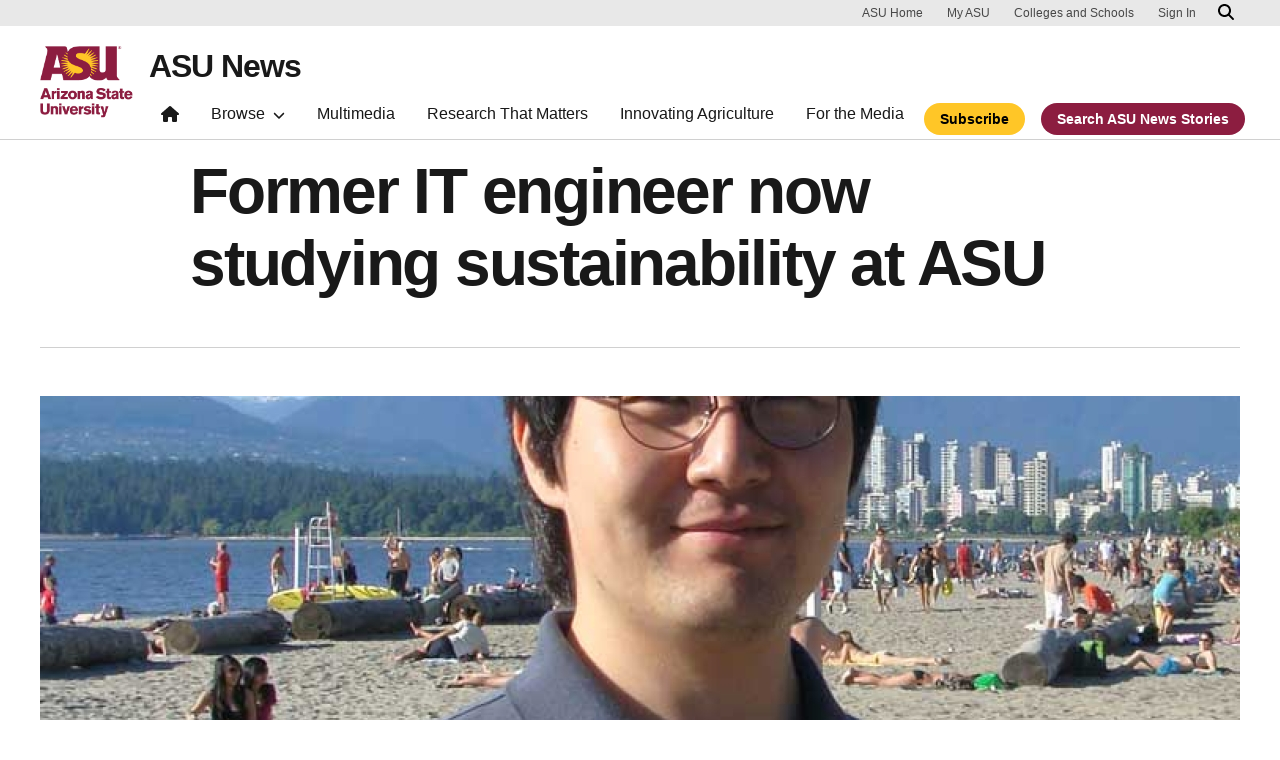

--- FILE ---
content_type: application/javascript; charset=UTF-8
request_url: https://news.asu.edu/cdn-cgi/challenge-platform/scripts/jsd/main.js
body_size: 8123
content:
window._cf_chl_opt={AKGCx8:'b'};~function(Y6,XW,XA,XN,Xr,XO,Xu,Xl,Xs,Y1){Y6=e,function(n,X,YN,Y5,Y,U){for(YN={n:296,X:379,Y:317,U:274,d:264,x:322,F:340,g:291,C:183,Q:251},Y5=e,Y=n();!![];)try{if(U=-parseInt(Y5(YN.n))/1+-parseInt(Y5(YN.X))/2+parseInt(Y5(YN.Y))/3+parseInt(Y5(YN.U))/4*(-parseInt(Y5(YN.d))/5)+parseInt(Y5(YN.x))/6*(parseInt(Y5(YN.F))/7)+-parseInt(Y5(YN.g))/8*(parseInt(Y5(YN.C))/9)+parseInt(Y5(YN.Q))/10,X===U)break;else Y.push(Y.shift())}catch(d){Y.push(Y.shift())}}(J,266936),XW=this||self,XA=XW[Y6(371)],XN={},XN[Y6(419)]='o',XN[Y6(321)]='s',XN[Y6(405)]='u',XN[Y6(209)]='z',XN[Y6(310)]='n',XN[Y6(380)]='I',XN[Y6(192)]='b',Xr=XN,XW[Y6(352)]=function(X,Y,U,x,U4,U3,U2,YJ,F,C,Q,G,P,i,o){if(U4={n:208,X:357,Y:218,U:278,d:258,x:281,F:201,g:184,C:265,Q:184,G:265,P:334,i:323,o:342,a:299,b:388,H:404,j:268,D:283,h:260,v:285,V:285,m:345,E:259},U3={n:355,X:299,Y:357,U:365},U2={n:252,X:384,Y:241,U:222},YJ=Y6,F={'BveCF':function(H,j){return H===j},'PrOMJ':function(H,j){return H(j)},'FxlZD':function(H,j){return H<j},'OItHp':function(H,j,D,h){return H(j,D,h)},'FlHQs':function(H,j){return H(j)},'ebFHf':YJ(U4.n),'KyTXO':function(H,j,D){return H(j,D)},'LIlIQ':function(H,j){return H+j},'UWeNm':function(H,j,D){return H(j,D)},'extwW':function(H,j){return H+j}},F[YJ(U4.X)](null,Y)||Y===void 0)return x;for(C=F[YJ(U4.Y)](XT,Y),X[YJ(U4.U)][YJ(U4.d)]&&(C=C[YJ(U4.x)](X[YJ(U4.U)][YJ(U4.d)](Y))),C=X[YJ(U4.F)][YJ(U4.g)]&&X[YJ(U4.C)]?X[YJ(U4.F)][YJ(U4.Q)](new X[(YJ(U4.G))](C)):function(H,Ye,j){for(Ye=YJ,H[Ye(U3.n)](),j=0;j<H[Ye(U3.X)];F[Ye(U3.Y)](H[j],H[j+1])?H[Ye(U3.U)](j+1,1):j+=1);return H}(C),Q='nAsAaAb'.split('A'),Q=Q[YJ(U4.P)][YJ(U4.i)](Q),G=0;F[YJ(U4.o)](G,C[YJ(U4.a)]);P=C[G],i=F[YJ(U4.b)](XM,X,Y,P),F[YJ(U4.H)](Q,i)?(o=F[YJ(U4.X)]('s',i)&&!X[YJ(U4.j)](Y[P]),F[YJ(U4.D)]===U+P?F[YJ(U4.h)](g,F[YJ(U4.v)](U,P),i):o||F[YJ(U4.h)](g,F[YJ(U4.V)](U,P),Y[P])):F[YJ(U4.m)](g,F[YJ(U4.E)](U,P),i),G++);return x;function g(H,j,Yt){Yt=YJ,Object[Yt(U2.n)][Yt(U2.X)][Yt(U2.Y)](x,j)||(x[j]=[]),x[j][Yt(U2.U)](H)}},XO=Y6(327)[Y6(220)](';'),Xu=XO[Y6(334)][Y6(323)](XO),XW[Y6(416)]=function(X,Y,U8,Yn,U,x,F,g,C,Q){for(U8={n:279,X:298,Y:359,U:299,d:279,x:370,F:222,g:364},Yn=Y6,U={},U[Yn(U8.n)]=function(G,P){return G<P},U[Yn(U8.X)]=function(G,P){return P===G},x=U,F=Object[Yn(U8.Y)](Y),g=0;g<F[Yn(U8.U)];g++)if(C=F[g],'f'===C&&(C='N'),X[C]){for(Q=0;x[Yn(U8.d)](Q,Y[F[g]][Yn(U8.U)]);x[Yn(U8.X)](-1,X[C][Yn(U8.x)](Y[F[g]][Q]))&&(Xu(Y[F[g]][Q])||X[C][Yn(U8.F)]('o.'+Y[F[g]][Q])),Q++);}else X[C]=Y[F[g]][Yn(U8.g)](function(G){return'o.'+G})},Xl=function(UT,UM,Uc,UN,UR,US,YY,X,Y,U,d){return UT={n:239,X:203,Y:369,U:293,d:361},UM={n:235,X:329,Y:261,U:227,d:261,x:411,F:261,g:311,C:398,Q:222,G:329,P:261,i:316,o:227,a:410,b:261,H:229,j:234,D:385,h:358,v:261,V:411,m:250,E:237,Z:223,S:313,R:297,W:214,A:222,N:346,c:214},Uc={n:299},UN={n:374,X:234,Y:299,U:214,d:252,x:384,F:241,g:252,C:241,Q:366,G:256,P:203,i:222,o:190,a:222,b:190,H:410,j:396,D:336,h:190,v:303,V:330,m:232,E:373,Z:261,S:222,R:403,W:384,A:332,N:190,c:222,M:235,T:225,O:194,B:297,l:222,s:190,K:316,y:222,f:403,z:261,I:240,L:216,k:225,J0:335,J1:231,J2:374,J3:378,J4:313},UR={n:374},US={n:272,X:214},YY=Y6,X={'gedOX':YY(UT.n),'lomJo':function(F,g){return F==g},'fJpYZ':function(F,g){return F<g},'ZZLml':function(F,g){return g!==F},'ABRuf':YY(UT.X),'Tepyz':function(F,g){return F<g},'ccwIA':function(F,g){return g==F},'PBTzS':function(F,g){return F-g},'arVBc':function(F,g){return F>g},'imhAV':function(F,g){return F&g},'MXCEw':function(F,g){return g|F},'pgJEk':function(F,g){return F-g},'aiYqW':function(x,F){return x(F)},'LeqtQ':function(x,F){return x(F)},'UGFcL':function(F,g){return g|F},'ndWWW':function(F,g){return F<<g},'eCvSj':function(F,g){return g==F},'inHtu':function(F,g){return F&g},'jnowy':function(F,g){return F<<g},'JPGHB':function(F,g){return F<<g},'XbRQI':YY(UT.Y),'LwkuJ':function(F,g){return F>g},'NjMJH':function(x,F){return x(F)},'HjFyK':function(F,g){return F!=g},'FwsVk':function(F,g){return g==F},'VdKUa':function(F,g){return g*F},'UnxKG':function(F,g){return g!=F},'xDtHu':function(x,F){return x(F)},'CvEgb':function(F,g){return F-g},'MjAEM':function(F,g){return F==g},'GCSoz':function(F,g){return F*g},'eTPkD':function(F,g){return F-g},'egyjl':function(F,g){return F+g}},Y=String[YY(UT.U)],U={'h':function(x,YU){return YU=YY,X[YU(UR.n)](null,x)?'':U.g(x,6,function(F,Yd){return Yd=YU,X[Yd(US.n)][Yd(US.X)](F)})},'g':function(x,F,C,Yx,Q,G,P,i,o,H,j,D,V,E,Z,S,R,W){if(Yx=YY,X[Yx(UN.n)](null,x))return'';for(G={},P={},i='',o=2,H=3,j=2,D=[],V=0,E=0,Z=0;X[Yx(UN.X)](Z,x[Yx(UN.Y)]);Z+=1)if(S=x[Yx(UN.U)](Z),Object[Yx(UN.d)][Yx(UN.x)][Yx(UN.F)](G,S)||(G[S]=H++,P[S]=!0),R=i+S,Object[Yx(UN.g)][Yx(UN.x)][Yx(UN.F)](G,R))i=R;else{if(Object[Yx(UN.g)][Yx(UN.x)][Yx(UN.C)](P,i)){if(X[Yx(UN.Q)](X[Yx(UN.G)],Yx(UN.P))){for(Q=0;M<T;B<<=1,s-1==C?(K=0,y[Yx(UN.i)](D(z)),I=0):L++,O++);for(Z=J0[Yx(UN.o)](0),J1=0;8>J2;J4=J6&1.35|J5<<1,J8-1==J7?(J9=0,JJ[Yx(UN.a)](Jt(Je)),Jn=0):JX++,JY>>=1,J3++);}else{if(256>i[Yx(UN.b)](0)){for(Q=0;X[Yx(UN.H)](Q,j);V<<=1,X[Yx(UN.j)](E,X[Yx(UN.D)](F,1))?(E=0,D[Yx(UN.a)](C(V)),V=0):E++,Q++);for(W=i[Yx(UN.h)](0),Q=0;X[Yx(UN.v)](8,Q);V=V<<1.33|X[Yx(UN.V)](W,1),E==F-1?(E=0,D[Yx(UN.i)](C(V)),V=0):E++,W>>=1,Q++);}else{for(W=1,Q=0;Q<j;V=V<<1|W,X[Yx(UN.n)](E,F-1)?(E=0,D[Yx(UN.a)](C(V)),V=0):E++,W=0,Q++);for(W=i[Yx(UN.o)](0),Q=0;16>Q;V=X[Yx(UN.m)](V<<1.03,1&W),E==X[Yx(UN.E)](F,1)?(E=0,D[Yx(UN.a)](C(V)),V=0):E++,W>>=1,Q++);}o--,o==0&&(o=Math[Yx(UN.Z)](2,j),j++),delete P[i]}}else for(W=G[i],Q=0;Q<j;V=W&1.59|V<<1.62,E==F-1?(E=0,D[Yx(UN.S)](X[Yx(UN.R)](C,V)),V=0):E++,W>>=1,Q++);i=(o--,0==o&&(o=Math[Yx(UN.Z)](2,j),j++),G[R]=H++,String(S))}if(''!==i){if(Object[Yx(UN.g)][Yx(UN.W)][Yx(UN.C)](P,i)){if(Yx(UN.A)===Yx(UN.A)){if(256>i[Yx(UN.N)](0)){for(Q=0;Q<j;V<<=1,E==F-1?(E=0,D[Yx(UN.c)](X[Yx(UN.M)](C,V)),V=0):E++,Q++);for(W=i[Yx(UN.b)](0),Q=0;8>Q;V=X[Yx(UN.T)](X[Yx(UN.O)](V,1),1&W),X[Yx(UN.B)](E,F-1)?(E=0,D[Yx(UN.i)](C(V)),V=0):E++,W>>=1,Q++);}else{for(W=1,Q=0;X[Yx(UN.H)](Q,j);V=V<<1|W,E==F-1?(E=0,D[Yx(UN.l)](X[Yx(UN.R)](C,V)),V=0):E++,W=0,Q++);for(W=i[Yx(UN.s)](0),Q=0;X[Yx(UN.v)](16,Q);V=X[Yx(UN.T)](V<<1.15,X[Yx(UN.K)](W,1)),F-1==E?(E=0,D[Yx(UN.y)](X[Yx(UN.f)](C,V)),V=0):E++,W>>=1,Q++);}o--,0==o&&(o=Math[Yx(UN.z)](2,j),j++),delete P[i]}else return X[Yx(UN.I)](function(){}),'p'}else for(W=G[i],Q=0;Q<j;V=X[Yx(UN.T)](X[Yx(UN.L)](V,1),W&1),E==F-1?(E=0,D[Yx(UN.l)](C(V)),V=0):E++,W>>=1,Q++);o--,o==0&&j++}for(W=2,Q=0;X[Yx(UN.H)](Q,j);V=X[Yx(UN.k)](X[Yx(UN.J0)](V,1),1&W),E==F-1?(E=0,D[Yx(UN.i)](C(V)),V=0):E++,W>>=1,Q++);for(;;)if(V<<=1,E==F-1){if(X[Yx(UN.J1)]!==X[Yx(UN.J1)]){if(X[Yx(UN.J2)](Yx(UN.J3),typeof Y[Yx(UN.I)]))return W[Yx(UN.I)](function(){}),'p'}else{D[Yx(UN.c)](C(V));break}}else E++;return D[Yx(UN.J4)]('')},'j':function(x,Ur,YF){return Ur={n:190},YF=YY,x==null?'':''==x?null:U.i(x[YF(Uc.n)],32768,function(F,Yg){return Yg=YF,x[Yg(Ur.n)](F)})},'i':function(x,F,C,YC,Q,G,P,i,o,H,j,D,V,E,Z,S,W,R){for(YC=YY,Q=[],G=4,P=4,i=3,o=[],D=X[YC(UM.n)](C,0),V=F,E=1,H=0;X[YC(UM.X)](3,H);Q[H]=H,H+=1);for(Z=0,S=Math[YC(UM.Y)](2,2),j=1;j!=S;R=V&D,V>>=1,V==0&&(V=F,D=X[YC(UM.U)](C,E++)),Z|=j*(0<R?1:0),j<<=1);switch(Z){case 0:for(Z=0,S=Math[YC(UM.d)](2,8),j=1;X[YC(UM.x)](j,S);R=V&D,V>>=1,V==0&&(V=F,D=C(E++)),Z|=j*(0<R?1:0),j<<=1);W=Y(Z);break;case 1:for(Z=0,S=Math[YC(UM.F)](2,16),j=1;j!=S;R=D&V,V>>=1,X[YC(UM.g)](0,V)&&(V=F,D=C(E++)),Z|=X[YC(UM.C)](0<R?1:0,j),j<<=1);W=Y(Z);break;case 2:return''}for(H=Q[3]=W,o[YC(UM.Q)](W);;){if(X[YC(UM.G)](E,x))return'';for(Z=0,S=Math[YC(UM.P)](2,i),j=1;S!=j;R=X[YC(UM.i)](D,V),V>>=1,0==V&&(V=F,D=X[YC(UM.o)](C,E++)),Z|=(X[YC(UM.a)](0,R)?1:0)*j,j<<=1);switch(W=Z){case 0:for(Z=0,S=Math[YC(UM.b)](2,8),j=1;X[YC(UM.H)](j,S);R=D&V,V>>=1,0==V&&(V=F,D=X[YC(UM.n)](C,E++)),Z|=(X[YC(UM.j)](0,R)?1:0)*j,j<<=1);Q[P++]=X[YC(UM.D)](Y,Z),W=X[YC(UM.h)](P,1),G--;break;case 1:for(Z=0,S=Math[YC(UM.v)](2,16),j=1;X[YC(UM.V)](j,S);R=X[YC(UM.i)](D,V),V>>=1,X[YC(UM.m)](0,V)&&(V=F,D=C(E++)),Z|=X[YC(UM.E)](0<R?1:0,j),j<<=1);Q[P++]=Y(Z),W=X[YC(UM.Z)](P,1),G--;break;case 2:return o[YC(UM.S)]('')}if(X[YC(UM.R)](0,G)&&(G=Math[YC(UM.v)](2,i),i++),Q[W])W=Q[W];else if(P===W)W=H+H[YC(UM.W)](0);else return null;o[YC(UM.A)](W),Q[P++]=X[YC(UM.N)](H,W[YC(UM.c)](0)),G--,H=W,G==0&&(G=Math[YC(UM.v)](2,i),i++)}}},d={},d[YY(UT.d)]=U.h,d}(),Xs=null,Y1=Y0(),Y3();function Y2(U,d,da,Ym,x,F,g,C,Q,G,P,i,o){if(da={n:275,X:339,Y:344,U:255,d:247,x:206,F:390,g:262,C:367,Q:254,G:363,P:266,i:356,o:314,a:305,b:337,H:271,j:407,D:325,h:284,v:191,V:356,m:394,E:356,Z:394,S:197,R:197,W:393,A:387,N:301,c:399,M:347,T:333,O:253,B:193,l:361},Ym=Y6,x={'KUMWL':function(a,b){return a(b)},'BPFDh':Ym(da.n),'uoobt':Ym(da.X),'VDhrE':function(a,b){return a+b},'ifics':Ym(da.Y)},!XI(0))return![];g=(F={},F[Ym(da.U)]=U,F[Ym(da.d)]=d,F);try{Ym(da.x)===x[Ym(da.F)]?x[Ym(da.g)](P,x[Ym(da.C)]):(C=XW[Ym(da.Q)],Q=x[Ym(da.G)](Ym(da.P)+XW[Ym(da.i)][Ym(da.o)],Ym(da.a))+C.r+Ym(da.b),G=new XW[(Ym(da.H))](),G[Ym(da.j)](x[Ym(da.D)],Q),G[Ym(da.n)]=2500,G[Ym(da.h)]=function(){},P={},P[Ym(da.v)]=XW[Ym(da.V)][Ym(da.v)],P[Ym(da.m)]=XW[Ym(da.E)][Ym(da.Z)],P[Ym(da.S)]=XW[Ym(da.E)][Ym(da.R)],P[Ym(da.W)]=XW[Ym(da.V)][Ym(da.A)],P[Ym(da.N)]=Y1,i=P,o={},o[Ym(da.c)]=g,o[Ym(da.M)]=i,o[Ym(da.T)]=Ym(da.O),G[Ym(da.B)](Xl[Ym(da.l)](o)))}catch(b){}}function XL(d6,Yp,X,Y,U,d,x,F,g){for(d6={n:182,X:328,Y:294,U:220,d:270,x:302,F:328},Yp=Y6,X={},X[Yp(d6.n)]=function(C,Q){return C/Q},X[Yp(d6.X)]=function(C,Q){return C>Q},Y=X,U=Yp(d6.Y)[Yp(d6.U)]('|'),d=0;!![];){switch(U[d++]){case'0':x=Xq();continue;case'1':F=Math[Yp(d6.d)](Y[Yp(d6.n)](Date[Yp(d6.x)](),1e3));continue;case'2':return!![];case'3':g=3600;continue;case'4':if(Y[Yp(d6.F)](F-x,g))return![];continue}break}}function Y4(U,d,dA,YA,x,F,g,C){if(dA={n:289,X:377,Y:277,U:414,d:333,x:309,F:372,g:395,C:414,Q:198,G:417,P:333,i:309,o:372,a:395,b:289,H:226,j:198},YA=Y6,x={},x[YA(dA.n)]=YA(dA.X),F=x,!U[YA(dA.Y)])return;d===YA(dA.U)?(g={},g[YA(dA.d)]=YA(dA.x),g[YA(dA.F)]=U.r,g[YA(dA.g)]=YA(dA.C),XW[YA(dA.Q)][YA(dA.G)](g,'*')):(C={},C[YA(dA.P)]=YA(dA.i),C[YA(dA.o)]=U.r,C[YA(dA.a)]=F[YA(dA.b)],C[YA(dA.H)]=d,XW[YA(dA.j)][YA(dA.G)](C,'*'))}function Xk(n,X,dC,dg,dd,dU,dY,YH,Y,U,d,x){dC={n:275,X:269,Y:202,U:344,d:254,x:244,F:356,g:271,C:407,Q:408,G:266,P:356,i:314,o:228,a:277,b:284,H:382,j:280,D:362,h:186,v:277,V:409,m:193,E:361,Z:263},dg={n:304,X:204,Y:238,U:267,d:306,x:375,F:306,g:252,C:219,Q:241,G:370,P:242,i:230,o:401},dd={n:312,X:315,Y:312,U:414,d:189,x:269,F:351,g:249,C:392},dU={n:292},dY={n:354,X:413},YH=Y6,Y={'KDBCw':function(F,g){return F(g)},'eRMbY':YH(dC.n),'vCaox':function(F,g){return F(g)},'cbnol':function(F,g){return F<g},'aIkSb':YH(dC.X),'WLCHl':function(F,g){return F+g},'vZzYQ':function(F,g){return F instanceof g},'eVZSj':function(F,g){return g===F},'ZqenH':YH(dC.Y),'kHUfF':function(F,g){return F(g)},'GQxQR':YH(dC.U),'OdsIl':function(F){return F()}},U=XW[YH(dC.d)],console[YH(dC.x)](XW[YH(dC.F)]),d=new XW[(YH(dC.g))](),d[YH(dC.C)](Y[YH(dC.Q)],YH(dC.G)+XW[YH(dC.P)][YH(dC.i)]+YH(dC.o)+U.r),U[YH(dC.a)]&&(d[YH(dC.n)]=5e3,d[YH(dC.b)]=function(Yj){Yj=YH,Y[Yj(dY.n)](X,Y[Yj(dY.X)])}),d[YH(dC.H)]=function(Yh,F){Yh=YH,F={'gFIqa':function(g,C,YD){return YD=e,Y[YD(dU.n)](g,C)}},d[Yh(dd.n)]>=200&&Y[Yh(dd.X)](d[Yh(dd.Y)],300)?X(Yh(dd.U)):Y[Yh(dd.d)]===Yh(dd.x)?X(Y[Yh(dd.F)](Yh(dd.g),d[Yh(dd.n)])):F[Yh(dd.C)](Y,U)},d[YH(dC.j)]=function(dx,Yv,F){if(dx={n:245},Yv=YH,F={'ZtAuj':function(g,C,Yw){return Yw=e,Y[Yw(dx.n)](g,C)},'Jgjtn':function(g,C){return g<C}},Y[Yv(dg.n)](Y[Yv(dg.X)],Yv(dg.Y)))return F[Yv(dg.U)](d,x[Yv(dg.d)])&&F[Yv(dg.x)](0,F[Yv(dg.F)][Yv(dg.g)][Yv(dg.C)][Yv(dg.Q)](g)[Yv(dg.G)](Yv(dg.P)));else Y[Yv(dg.i)](X,Yv(dg.o))},x={'t':Xq(),'lhr':XA[YH(dC.D)]&&XA[YH(dC.D)][YH(dC.h)]?XA[YH(dC.D)][YH(dC.h)]:'','api':U[YH(dC.v)]?!![]:![],'c':Y[YH(dC.V)](Xf),'payload':n},d[YH(dC.m)](Xl[YH(dC.E)](JSON[YH(dC.Z)](x)))}function e(t,n,X,Y){return t=t-180,X=J(),Y=X[t],Y}function XK(n,Us,Ul,YQ,X,Y){if(Us={n:391,X:257,Y:257,U:205,d:243},Ul={n:207,X:391,Y:319,U:378,d:318,x:212},YQ=Y6,X={'HghlV':function(U,d){return U===d},'Ihqrx':YQ(Us.n),'AfbfY':function(U,d){return U(d)},'EglTg':function(U){return U()},'jwhIp':YQ(Us.X)},Y=XB(),Xk(Y.r,function(U,YG,x){if(YG=YQ,X[YG(Ul.n)](YG(Ul.X),X[YG(Ul.Y)]))typeof n===YG(Ul.U)&&X[YG(Ul.d)](n,U),X[YG(Ul.x)](Xz);else return x={},x.r={},x.e=X,x}),Y.e){if(YQ(Us.Y)!==X[YQ(Us.U)])return;else Y2(YQ(Us.d),Y.e)}}function Xz(d0,Yo,n,X){if(d0={n:308,X:210},Yo=Y6,n={'nYjhx':function(Y){return Y()},'uRJVf':function(Y,U){return Y(U)}},X=n[Yo(d0.n)](Xy),X===null)return;Xs=(Xs&&n[Yo(d0.X)](clearTimeout,Xs),setTimeout(function(){XK()},X*1e3))}function Xc(X,Y,Yc,Y7,U,d){return Yc={n:215,X:306,Y:306,U:252,d:219,x:241,F:370,g:242},Y7=Y6,U={},U[Y7(Yc.n)]=function(F,g){return F instanceof g},d=U,d[Y7(Yc.n)](Y,X[Y7(Yc.X)])&&0<X[Y7(Yc.Y)][Y7(Yc.U)][Y7(Yc.d)][Y7(Yc.x)](Y)[Y7(Yc.F)](Y7(Yc.g))}function XB(U9,YX,Y,U,d,x,F){YX=(U9={n:348,X:290,Y:196,U:418,d:236,x:282,F:199,g:338,C:368,Q:343,G:187,P:180},Y6);try{return Y=XA[YX(U9.n)](YX(U9.X)),Y[YX(U9.Y)]=YX(U9.U),Y[YX(U9.d)]='-1',XA[YX(U9.x)][YX(U9.F)](Y),U=Y[YX(U9.g)],d={},d=pRIb1(U,U,'',d),d=pRIb1(U,U[YX(U9.C)]||U[YX(U9.Q)],'n.',d),d=pRIb1(U,Y[YX(U9.G)],'d.',d),XA[YX(U9.x)][YX(U9.P)](Y),x={},x.r=d,x.e=null,x}catch(g){return F={},F.r={},F.e=g,F}}function Y3(dW,dR,dZ,dE,YE,n,X,Y,U,d){if(dW={n:286,X:213,Y:254,U:233,d:324,x:211,F:200,g:389,C:415,Q:349,G:222,P:195,i:190,o:307,a:185,b:406,H:397,j:353},dR={n:402,X:233,Y:324,U:353},dZ={n:360,X:217,Y:353,U:320},dE={n:273},YE=Y6,n={'YIqyr':function(x){return x()},'csTZj':function(x,F,g){return x(F,g)},'WZQeS':YE(dW.n),'Hbpck':YE(dW.X),'vshLk':function(F,g){return F|g},'Uxymv':function(x,F){return x(F)},'ZBiZL':function(F,g){return g|F},'fewuQ':function(F,g){return F<<g},'komVU':function(F,g){return g==F},'kOsDP':function(F,g){return F!==g},'uQIWc':function(F,g){return g===F}},X=XW[YE(dW.Y)],!X)return;if(!XL())return;if(Y=![],U=function(dm,YS,x){if(dm={n:350},YS=YE,x={'KKral':function(F,g,C,YZ){return YZ=e,n[YZ(dm.n)](F,g,C)}},!Y){if(n[YS(dZ.n)]!==n[YS(dZ.X)]){if(Y=!![],!XL())return;XK(function(F,YR){YR=YS,x[YR(dE.n)](Y4,X,F)})}else U[YS(dZ.Y)]=d,n[YS(dZ.U)](x)}},XA[YE(dW.U)]!==YE(dW.d))U();else if(XW[YE(dW.x)]){if(n[YE(dW.F)](YE(dW.g),YE(dW.C))){for(B=1,l=0;s<K;f=n[YE(dW.Q)](z<<1.71,I),L==k-1?(J0=0,J1[YE(dW.G)](n[YE(dW.P)](J2,J3)),J4=0):J5++,J6=0,y++);for(J7=J8[YE(dW.i)](0),J9=0;16>JJ;Je=n[YE(dW.o)](n[YE(dW.a)](Jn,1),1.95&JX),n[YE(dW.b)](JY,JU-1)?(Jd=0,Jx[YE(dW.G)](JF(Jg)),JC=0):JQ++,JG>>=1,Jt++);}else XA[YE(dW.x)](YE(dW.H),U)}else d=XA[YE(dW.j)]||function(){},XA[YE(dW.j)]=function(YW){YW=YE,d(),n[YW(dR.n)](XA[YW(dR.X)],YW(dR.Y))&&(XA[YW(dR.U)]=d,U())}}function XT(X,YK,Y9,Y,U,d){for(YK={n:181,X:281,Y:359,U:386},Y9=Y6,Y={},Y[Y9(YK.n)]=function(F,g){return F!==g},U=Y,d=[];U[Y9(YK.n)](null,X);d=d[Y9(YK.X)](Object[Y9(YK.Y)](X)),X=Object[Y9(YK.U)](X));return d}function XM(X,Y,U,Yl,Y8,x,F,g,P,i,C){F=(Yl={n:341,X:188,Y:414,U:288,d:295,x:300,F:246,g:419,C:383,Q:287,G:378,P:248,i:295,o:300,a:277,b:333,H:309,j:372,D:395,h:188,v:198,V:417,m:333,E:395,Z:377,S:226,R:417,W:246,A:383,N:287,c:240,M:201,T:276,O:248,B:287},Y8=Y6,x={},x[Y8(Yl.n)]=function(Q,G){return Q===G},x[Y8(Yl.X)]=Y8(Yl.Y),x[Y8(Yl.U)]=function(Q,G){return G!==Q},x[Y8(Yl.d)]=Y8(Yl.x),x[Y8(Yl.F)]=Y8(Yl.g),x[Y8(Yl.C)]=function(Q,G){return Q==G},x[Y8(Yl.Q)]=Y8(Yl.G),x[Y8(Yl.P)]=function(Q,G){return Q===G},x);try{g=Y[U]}catch(Q){if(F[Y8(Yl.U)](F[Y8(Yl.i)],Y8(Yl.o))){if(!g[Y8(Yl.a)])return;F[Y8(Yl.n)](C,Y8(Yl.Y))?(P={},P[Y8(Yl.b)]=Y8(Yl.H),P[Y8(Yl.j)]=X.r,P[Y8(Yl.D)]=F[Y8(Yl.h)],Y[Y8(Yl.v)][Y8(Yl.V)](P,'*')):(i={},i[Y8(Yl.m)]=Y8(Yl.H),i[Y8(Yl.j)]=j.r,i[Y8(Yl.E)]=Y8(Yl.Z),i[Y8(Yl.S)]=D,H[Y8(Yl.v)][Y8(Yl.R)](i,'*'))}else return'i'}if(null==g)return F[Y8(Yl.n)](void 0,g)?'u':'x';if(F[Y8(Yl.W)]==typeof g)try{if(F[Y8(Yl.A)](F[Y8(Yl.N)],typeof g[Y8(Yl.c)]))return g[Y8(Yl.c)](function(){}),'p'}catch(P){}return X[Y8(Yl.M)][Y8(Yl.T)](g)?'a':g===X[Y8(Yl.M)]?'D':F[Y8(Yl.P)](!0,g)?'T':F[Y8(Yl.O)](!1,g)?'F':(C=typeof g,F[Y8(Yl.B)]==C?Xc(X,g)?'N':'f':Xr[C]||'?')}function XI(n,d1,Ya){return d1={n:331},Ya=Y6,Math[Ya(d1.n)]()<n}function Xf(){return Xy()!==null}function Y0(dQ,YV){return dQ={n:326},YV=Y6,crypto&&crypto[YV(dQ.n)]?crypto[YV(dQ.n)]():''}function J(dN){return dN='Ihqrx,YIqyr,string,307338IhbOzC,bind,loading,ifics,randomUUID,_cf_chl_opt;JJgc4;PJAn2;kJOnV9;IWJi4;OHeaY1;DqMg0;FKmRv9;LpvFx1;cAdz2;PqBHf2;nFZCC5;ddwW5;pRIb1;rxvNi8;RrrrA2;erHi9,qhgnG,LwkuJ,imhAV,random,waQTS,source,includes,JPGHB,PBTzS,/invisible/jsd,contentWindow,tigJK,21THpCbi,jKlUt,FxlZD,navigator,POST,UWeNm,egyjl,chctx,createElement,vshLk,csTZj,WLCHl,pRIb1,onreadystatechange,KDBCw,sort,_cf_chl_opt,BveCF,CvEgb,keys,WZQeS,BHjoTYOero,location,VDhrE,map,splice,ZZLml,BPFDh,clientInformation,gtvxv,indexOf,document,sid,pgJEk,lomJo,Jgjtn,gJeeX,error,function,476130PJQIuO,bigint,LMFQK,onload,WiuCE,hasOwnProperty,xDtHu,getPrototypeOf,aUjz8,OItHp,KLvpq,uoobt,zhftG,gFIqa,pkLOA2,SSTpq3,event,ccwIA,DOMContentLoaded,VdKUa,errorInfoObject,GJOdw,xhr-error,kOsDP,aiYqW,FlHQs,undefined,komVU,open,GQxQR,OdsIl,Tepyz,HjFyK,fviBX,eRMbY,success,pvhiA,rxvNi8,postMessage,display: none,object,removeChild,EiUsS,mMIXI,194553RAOSxi,from,fewuQ,href,contentDocument,QONkS,aIkSb,charCodeAt,CnwA5,boolean,send,ndWWW,Uxymv,style,LRmiB4,parent,appendChild,uQIWc,Array,JJFFo,HxaNU,ZqenH,jwhIp,RtHut,HghlV,d.cookie,symbol,uRJVf,addEventListener,EglTg,mRDob,charAt,HlLkr,jnowy,Hbpck,PrOMJ,toString,split,jiWwt,push,eTPkD,OqarG,UGFcL,detail,NjMJH,/jsd/oneshot/d251aa49a8a3/0.33923785827707403:1769602934:3eXlE6tenGzou9oCJLdPLusEnSSrSdZXsc2MmKIWik8/,UnxKG,kHUfF,XbRQI,MXCEw,readyState,fJpYZ,LeqtQ,tabIndex,GCSoz,JmuCN,KbknE5YS+wPOhaRN28crlAXdHWLf0FDVZCUm79oip6GgBxeMvj3QtIyzTJq$14s-u,catch,call,[native code],error on cf_chl_props,log,vZzYQ,QmjEC,TYlZ6,pZdSJ,http-code:,MjAEM,3788710ZhTpNE,prototype,jsd,__CF$cv$params,AdeF3,ABRuf,vMoZY,getOwnPropertyNames,extwW,KyTXO,pow,KUMWL,stringify,65qmLdDg,Set,/cdn-cgi/challenge-platform/h/,ZtAuj,isNaN,ktCaw,floor,XMLHttpRequest,gedOX,KKral,29168NQTuxI,timeout,isArray,api,Object,DTWuu,onerror,concat,body,ebFHf,ontimeout,LIlIQ,pXkMN,psolD,aBsnu,iJslD,iframe,88nrcWhk,vCaox,fromCharCode,3|0|1|4|2,Adajy,68698RmbrTp,eCvSj,xjNxn,length,pkDMg,JBxy9,now,arVBc,eVZSj,/b/ov1/0.33923785827707403:1769602934:3eXlE6tenGzou9oCJLdPLusEnSSrSdZXsc2MmKIWik8/,Function,ZBiZL,nYjhx,cloudflare-invisible,number,FwsVk,status,join,AKGCx8,cbnol,inHtu,1121226VuTbhl,AfbfY'.split(','),J=function(){return dN},J()}function Xy(Uz,YP,n,X,Y,Uf,d){if(Uz={n:221,X:254,Y:381,U:310,d:400,x:376},YP=Y6,n={'OqarG':function(U){return U()},'LMFQK':function(U,d){return d!==U},'gJeeX':YP(Uz.n)},X=XW[YP(Uz.X)],!X)return null;if(Y=X.i,n[YP(Uz.Y)](typeof Y,YP(Uz.U))||Y<30){if(YP(Uz.d)===n[YP(Uz.x)]){if(Uf={n:224},d=g(),d===null)return;P=(C&&a(b),i(function(Yi){Yi=YP,n[Yi(Uf.n)](d)},1e3*d))}else return null}return Y}function Xq(d3,Yb,n,X){return d3={n:254,X:270,Y:412},Yb=Y6,n={'fviBX':function(Y,U){return Y(U)}},X=XW[Yb(d3.n)],Math[Yb(d3.X)](+n[Yb(d3.Y)](atob,X.t))}}()